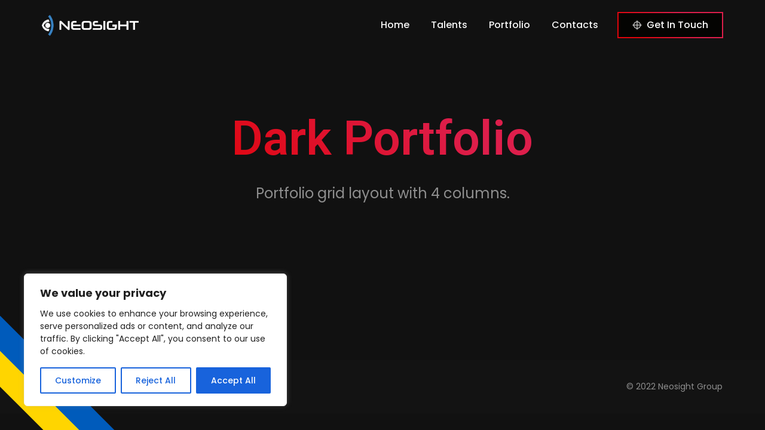

--- FILE ---
content_type: text/css
request_url: https://neosight.agency/wp-content/themes/leverage-child/style.css?ver=1.0.0
body_size: 5165
content:
/**
Theme Name: Leverage Child
Template: leverage
Theme URI: https://leverage.codings.dev
Author: Codings
Author URI: https://codings.dev
Description: Recommended for advanced users. A child theme allows you to change small aspects of your site’s appearance yet still preserve your theme’s look and functionality.
Tags: blog, e-commerce, portfolio, grid-layout, right-sidebar, custom-header, custom-logo, custom-menu, editor-style, featured-images, flexible-header, footer-widgets, theme-options
Version: 1.0.0
Text Domain: leverage-child
Domain Path: /languages
License: GNU General Public License v2 or later
License URI: https://themeforest.net/licenses/standard
Tested up to: 5.0
Requires PHP: 7.0
*/

/*----------------------------------------------
*
* If you activated the Child Theme, the styles placed here will work.
* 
----------------------------------------------*/



.icon-wrapper.mx-auto {
    text-align: center;
}
.icon-wrapper.mx-auto svg {
    width: 50px;
    height: 50px;
}
section.showcase.blog-grid .post-metadata {
    color: transparent;
}

section.showcase.blog-grid .mr-3, .mx-3 {
    margin-right: 2rem!important;
}

body.post-template-default.single.single-post h2, body.post-template-default.single.single-post h4.heading {
    color: #232323;
}
body.post-template-default.single.single-post .icon-wrapper {
    margin: 0;
}
body.post-template-default.single.single-post h4.heading {
    margin: 0.5rem 20px;
    font-size: 1.2rem;
    color: var(--primary-t-color);
	text-align: center;
}
.icon-box {
    margin-bottom: 20px!important;
    padding-bottom: 20px!important;
    border-bottom: 1px solid;
        border-color: var(--primary-l-color);
}
.icon-box:nth-child(1) {
    border-top: 1px solid;
    padding-top: 20px;
    border-color: var(--primary-l-color);
}
body.post-template-default.single.single-post .post-holder, body.post-template-default.single.single-post .container.comments, body.post-template-default.single.single-post nav.breadcrumb-nav {
    display: none;
}
h3.person-name {
    color: #232323;
}
body.post-template-default.single.single-post section.content-section.body-mode-dark {
    padding-top: 0;
}
.portfolio-site h2.ha-slick-title {
    text-align: center;
    padding-bottom: 20px;
    margin-bottom: 20px;
    border-bottom: 1px solid rgb(125 125 125 / 80%)
}
.portfolio-site .slick-dots li {
    width: 40px!important;
    height: 5px!important;
    border-radius: 0!important;
    background-color: var(--primary-p-color)!important;
    border: none!important;
    opacity: 0.5!important;
    margin: 0 10px;
}
.portfolio-site .slick-dots li.slick-active {
    background-image: -webkit-linear-gradient(
        45deg
        , var(--secondary-color) 15%, var(--primary-color) 65%);
    background-image: linear-gradient(
        45deg
        , var(--secondary-color) 15%, var(--primary-color) 65%);
    opacity: 1!important;
}
.portfolio-site .ha-slick-slide.slick-slide:hover a, .portfolio-site .ha-slick-slide.slick-slide:hover a img {
    transform: translateY(-7.5px);
}
p.ha-slick-subtitle {
    text-align: center;
}
p.ha-slick-subtitle span {
    margin: 0 50px 0 5px;
}
.portfolio-site.ha-carousel .slick-slider:not(.slick-vertical) .slick-slide {
    padding-right: 15px;
    padding-left: 15px;
}
.hero-image, .hero-image, .hero .hero-image {
    position: absolute;
    right: 5%;
    bottom: 0;
    width: auto;
    height: 50%;
    top: 20%;
}
section.content-section.body-mode-dark {
    padding-bottom: 0;
}
.ha-slick-slide {
    height: 400px;
    max-height: 400px;
}

.ha-slick-slide a.ha-slick-item {
    height: 400px;
}

.vacancies-post-grid .card-footer{
	padding: 35px 0;
}

.vacancies-post-grid .vacancy-metadata{
	display: flex;
	position: absolute;
	bottom: 0;
	left: 0;
	right: 0;
	margin: 0 25px;
	padding: 25px 0;
	color: #f5f5f5;
}

.vacancies-post-grid .post-metadata{
	display: flex;
	margin: 0 0.5rem;
}

.vacancies-post-grid .vacancy-metadata .icon-wrapper{
	display: inline-block;
	margin: 0 5px;
}

.vacancies-post-grid .vacancy-metadata .post-metadata p{
	display: inline-block;
}

.more-vacancies h5{
	color: black;
	font-size: 1.5rem;
	font-weight: 600;
}
.more-vacancies ul{
	list-style: none;
	display: flex;
	flex-wrap: wrap;
	padding: 0;
}
.more-vacancies li{
	margin: 0;
}
.more-vacancies a:not(.btn), .more-vacancies a:link:not(.btn), .more-vacancies a:visited:not(.btn), .more-vacancies a:hover:not(.btn), .more-vacancies a:active:not(.btn){
	display: inline-block;
	margin: 0 10px 10px 0;
	padding: 0.5rem 1rem;
	border-radius: 2px;
	font-size: 0.9rem;
	font-weight: 400;
	color: #6f6f6f;
	border: 1px solid #bfbfbf;
}
.more-vacancies a:not(.btn):hover{
	color: #E0040B;
	border: 1px solid #E0040B;
}

.elementor-widget-text-editor .elementor-widget-container h4{
	text-align: left;
}

.elementor-widget-text-editor .elementor-widget-container p{
	text-align: left;
}

.portfolio-site .slick-slide{
	text-align: center;
}

@media (max-width: 767px) {
	.slider-image.hero-image.aos-init.aos-animate{
		display: none;
	}
	.ha-carousel .slick-slider .slick-dots {
		display: none;
	}
	p.ha-slick-subtitle span {
    	margin: 0 10px 0 5px;
	}
}

--- FILE ---
content_type: text/css
request_url: https://neosight.agency/wp-content/themes/leverage/assets/css/theme-pink.css?ver=1.0.0
body_size: 599
content:
/*----------------------------------------------
*
* [Theme Pink Stylesheet]
*
* Theme    : Leverage
* Version  : 2.1
* Author   : Codings
* Support  : codings.dev
* 
----------------------------------------------*/

/*----------------------------------------------

[ALL CONTENTS]

1. Root

----------------------------------------------*/

/*----------------------------------------------
1. Root
----------------------------------------------*/

/* #region Root */

:root {
    
    --primary-color: #dd1e4b;
    --secondary-color: #E0040B;
}

/* #endregion Root */

--- FILE ---
content_type: application/javascript
request_url: https://neosight.agency/wp-content/themes/leverage-child/main.js?ver=1.0.0
body_size: 462
content:
/*----------------------------------------------
*
* [Main Scripts]
*
* Theme    : Leverage
* Version  : 1.0.0
* Author   : Codings
* Support  : codings.dev
* 
----------------------------------------------*/

/*----------------------------------------------
*
* If you activated the Child Theme, the scripts placed here will work.
* 
----------------------------------------------*/

jQuery(function ($) {
  'use strict';

	
	
  // Your custom script here

});
